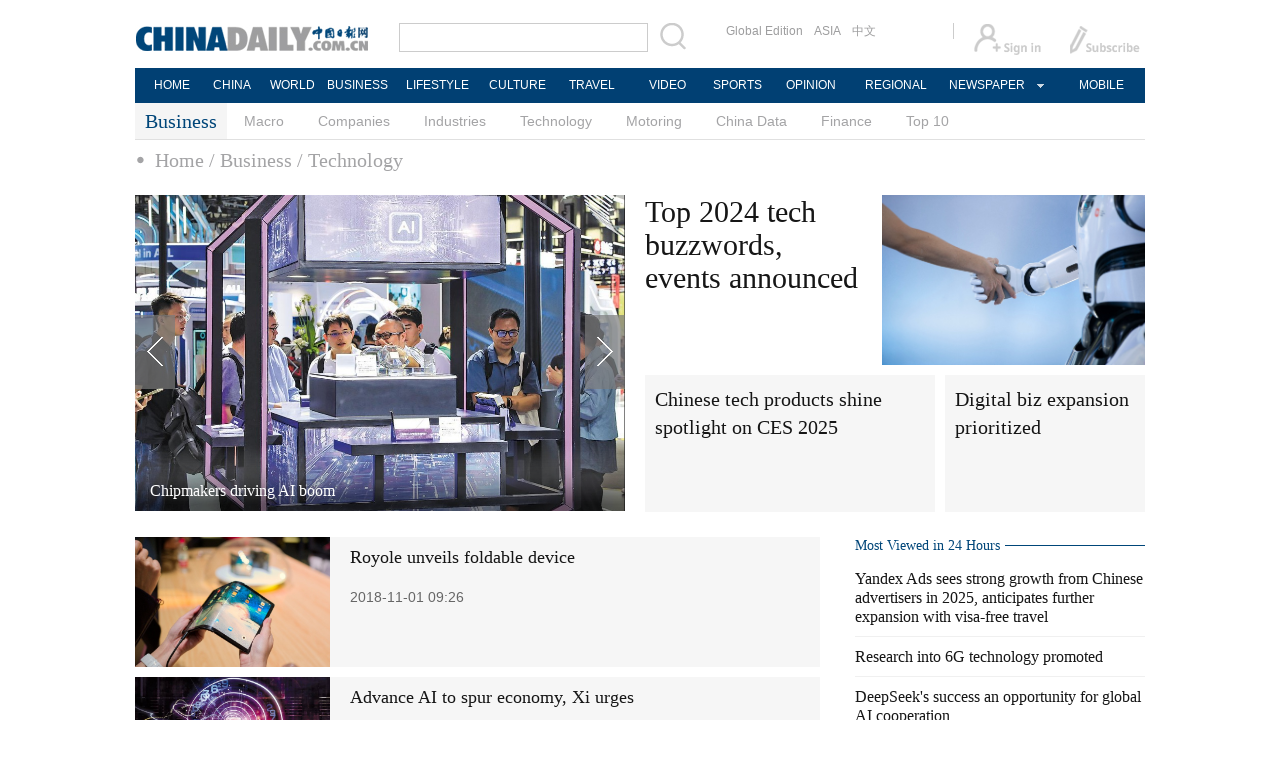

--- FILE ---
content_type: text/html;charset=UTF-8
request_url: https://www.chinadaily.com.cn/business/tech/page_309.html
body_size: 10603
content:
<!DOCTYPE html PUBLIC "-//W3C//DTD XHTML 1.0 Transitional//EN" "http://www.w3.org/TR/xhtml1/DTD/xhtml1-transitional.dtd">

<html xmlns="http://www.w3.org/1999/xhtml">
  <head>
    <meta http-equiv="Content-Type" content="text/html; charset=utf-8" />
    <title>Technology - Chinadaily.com.cn</title>
     <meta name="description" />
    <meta name="keywords" />
    <link rel="stylesheet" type="text/css" href="//img2.chinadaily.com.cn/static/2017www_business_en/css/bootstrap.min.css" />
    <link rel="stylesheet" type="text/css" href="//img2.chinadaily.com.cn/static/2017www_business_en/css/layout.css?ver=10" />
    <link rel="stylesheet" type="text/css" href="//img2.chinadaily.com.cn/static/2017www_business_en/css/r-public.css" />
    <link rel="stylesheet" type="text/css" href="//img2.chinadaily.com.cn/static/2017www_business_en/css/r-tech.css" />
    <link rel="stylesheet" type="text/css" href="//img2.chinadaily.com.cn/static/2017www_business_en/css/lrtk.css" />
    <script xml:space="preserve" src="//img2.chinadaily.com.cn/static/common/js/html5shiv.js"></script>
    <script xml:space="preserve" src="//img2.chinadaily.com.cn/static/common/js/respond.min.js"></script>
    <link href="//img2.chinadaily.com.cn/h5hack/respond-proxy.html" id="respond-proxy" rel="respond-proxy" />
    <link href="/h5hack/respond.proxy.gif" id="respond-redirect" rel="respond-redirect" />
    <script src="/h5hack/respond.proxy.js" xml:space="preserve"></script>
    <meta name="viewport" content="width=device-width, initial-scale=1.0, minimum-scale=1.0, maximum-scale=1.0, user-scalable=no" />
    <!-- 焦点图 start -->

    <script type="text/javascript" xml:space="preserve" src="//img2.chinadaily.com.cn/static/2017www_business_en/js/koala.min.1.5.js"></script>
    <!-- 焦点图 end -->
   <script type="text/javascript" charset="utf-8" rel="stylesheet" xml:space="preserve" src="//img2.chinadaily.com.cn/static/common/js/jquery.min.js"></script>
    <script language="javascript" type="text/javascript" xml:space="preserve" src="//img2.chinadaily.com.cn/static/2017www_business_en/js/bootstrap.min.js"></script>
    <script language="javascript" type="text/javascript" xml:space="preserve" src="//img2.chinadaily.com.cn/static/2017www_business_en/js/public.js"></script>
    <script language="javascript" type="text/javascript" xml:space="preserve" src="//img2.chinadaily.com.cn/static/2017www_business_en/js/scroll2.js"></script>
    <script language="javascript" type="text/javascript" xml:space="preserve" src="//img2.chinadaily.com.cn/static/2017www_business_en/js/tabs.js"></script>
    <script language="javascript" type="text/javascript" xml:space="preserve" src="//img2.chinadaily.com.cn/static/2017www_business_en/js/touch.js"></script>

    <!--[if lt IE 9]>

<style type="text/css">
.carousel-caption{
background:transparent;
filter:progid:DXImageTransform.Microsoft.gradient(startColorstr=#66000000,endColorstr=#66000000);
zoom: 1;
}

.zhezhao{
background-color:#ddd;
}
</style>
<![endif]-->
    
      <META name="filetype" content="1" />
      <META name="publishedtype" content="1" />
      <META name="pagetype" content="2" />
      <meta name="catalogs" content="59b8d013a3108c54ed7dfca8" />
    
  </head>
  <body>
    
      <!-- begin响应式遮罩层-->
      <div class="zhezhao"></div>
      <!-- end 响应式遮罩 -->
      <!-- 响应式nav开始 -->
      <nav class="navbartop1">
        <div class="nav-fluid">
          <div class="yinyingceng"></div>
          <button type="button" class="navbutton1 res-m">
            <span class="icon-bar1"></span>
            <span class="icon-bar1"></span>
            <span class="icon-bar1"></span>
          </button>
        </div>
        <div class="img-center res-m">
          <a class="a-center" target="_top" href="//www.chinadaily.com.cn"><img src="//www.chinadaily.com.cn/image_e/2017/logo.png" alt="chinadaily" />
          </a>
        </div>
        <div class="fl-right res-m">
          <a href="//cn.chinadaily.com.cn" target="_top"><img src="//www.chinadaily.com.cn/image_e/2017/cnbut.png" /></a>
        </div>
      </nav>
      <!-- 响应式nav结束 -->
      <ul class="xiao-ul">
        <li><a href="https://newssearch.chinadaily.com.cn/en/search" target="_top"><span>Search</span></a></li>
        <li><a href="https://www.chinadaily.com.cn" target="_top">HOME</a></li>
        <li>
          <a href="https://www.chinadaily.com.cn/china" target="_top">CHINA</a>
        </li>
        <li>
          <a href="https://www.chinadaily.com.cn/world" target="_top">WORLD</a>
        </li>
        <li>
          <a href="https://www.chinadaily.com.cn/business" target="_top">BUSINESS</a>
        </li>
        <li>
          <a href="https://www.chinadaily.com.cn/life" target="_top">LIFESTYLE</a>
        </li>
        <li>
          <a href="https://www.chinadaily.com.cn/culture" target="_top">CULTURE</a>
        </li>
        <li>
          <a href="https://www.chinadaily.com.cn/travel" target="_top">TRAVEL</a>
        </li>
        <li><a href="https://www.chinadaily.com.cn/video" target="_blank">VIDEO</a></li>
        <li>
          <a href="https://www.chinadaily.com.cn/sports" target="_top">SPORTS</a>
        </li>
        <li>
          <a href="https://www.chinadaily.com.cn/opinion" target="_top">OPINION</a>
        </li>
        <li>
          <a href="https://www.chinadaily.com.cn/regional" target="_top">REGIONAL</a>
        </li>
        <li><a href="javascript:void(0)">NEWSPAPER</a></li>
        <li><a href="https://www.chinadaily.com.cn/e/static_e/newmedia" target="_top">MOBILE</a></li>
      </ul>
      <!-- pc头部 -->
      <div class="topBar">
        <div class="logo"><a target="_blank" href="//www.chinadaily.com.cn"><img src="https://www.chinadaily.com.cn/image_e/2016/logo_art.jpg" /></a></div>
        <div class="search">
          <form name="searchform" method="get" action="https://newssearch.chinadaily.com.cn/en/search" onsubmit="return do_search(this)" target="_blank">
            <input name="query" id="searchText" onfocus="clearword(this)" type="text" />
            <span><img src="https://www.chinadaily.com.cn/image_e/2016/fdj_art.gif" style="width:28px;;" onclick="javascript:searchform.submit()" /></span>
          </form>
          <script>
            //<![CDATA[
            function clearword(obj){ 
              obj.value = ''; 
            }
            //]]>
          </script>
        </div>
        <div class="channel">
          <span><a href="http://www.chinadailyglobal.com" target="_blank">Global Edition</a><a href="http://www.chinadailyasia.com/" target="_blank">ASIA</a></span>
          <span><a href="https://cn.chinadaily.com.cn" target="_blank">中文</a><a href="https://language.chinadaily.com.cn" target="_blank" style="display:none;">双语</a><a href="http://www.chinadaily.com.cn/chinawatch_fr/index.html" target="_blank" style="display:none;">Français</a></span>
        </div>
        <div class="topInfo"><a href="https://bbs.chinadaily.com.cn/forum/index.html" target="_blank" style="padding-right: 28px;"><img src="https://www.chinadaily.com.cn/image_e/2016/sign_ico_art.gif" /></a><a href="http://subscription.chinadaily.com.cn/" target="_blank"><img src="https://www.chinadaily.com.cn/image_e/2016/sub_ico_art.gif" /></a></div>
      </div>
      <!-- pc 菜单 -->
      <div class="topNav">
        <ul class="dropdown">
          <li style="width: 60px;"><a href="https://www.chinadaily.com.cn" target="_blank">HOME</a></li>
          <li style=" width:60px;"> <a href="https://www.chinadaily.com.cn/china" target="_blank">CHINA</a></li>
          <li style=" width:65px;">  <a href="https://www.chinadaily.com.cn/world" target="_blank">WORLD</a></li>
          <li style=" width:80px;"> <a href="https://www.chinadaily.com.cn/business" target="_blank">BUSINESS</a></li>
          <li style=" width:80px;"><a href="https://www.chinadaily.com.cn/life" target="_blank">LIFESTYLE</a></li>
          <li style=" width:75px;"> <a href="https://www.chinadaily.com.cn/culture" target="_blank">CULTURE</a></li>
          <li style=" width:75px;">  <a href="https://www.chinadaily.com.cn/travel" target="_blank">TRAVEL</a></li>
          <li style=" width:70px;"><a href="https://www.chinadaily.com.cn/video" target="_blank">VIDEO</a></li>
          <li style=" width:75x;"> <a href="https://www.chinadaily.com.cn/sports" target="_blank">SPORTS</a></li>
          <li style=" width:85px;">  <a href="https://www.chinadaily.com.cn/opinion" target="_blank">OPINION</a></li>
          <li style=" width:90px;"><a href="https://www.chinadaily.com.cn/regional" target="_blank">REGIONAL</a></li>
          <li class="newspaper"><a href="javascript:void(0);">NEWSPAPER</a>
            <ul class="sub_menu">
              <li><a href="http://newspress.chinadaily.net.cn" target="_blank" style="width:110px;">China Daily PDF</a></li>
              <li><a href="https://epaper.chinadaily.com.cn/china" target="_blank" style="width:130px;">China Daily E-paper</a></li>
            </ul>
          </li>
          <li style="width:75px;"><a href="https://www.chinadaily.com.cn/e/static_e/newmedia" target="_blank">MOBILE</a></li>
        </ul>
      </div>
    

    <!-- pc 二级菜单 -->
    <div class="topNav2_art" style="margin-bottom:0px;"> <span>Business</span>
      <ul>
        <li>
          <a target="_top" shape="rect" href="//www.chinadaily.com.cn/business/economy">Macro</a>
          </li>
        <li>
          <a target="_top" shape="rect" href="//www.chinadaily.com.cn/business/companies">Companies</a>
          </li>
        <li>
          <a target="_top" shape="rect" href="//www.chinadaily.com.cn/business/biz_industries">Industries</a>
          </li>
        <li>
          <a target="_top" shape="rect" href="//www.chinadaily.com.cn/business/tech">Technology</a>
          </li>
        <li>
          <a target="_top" shape="rect" href="//www.chinadaily.com.cn/business/motoring">Motoring</a>
          </li>
        <li>
          <a target="_top" shape="rect" href="//www.chinadaily.com.cn/business/chinadata">China Data</a>
          </li>
        <li>
          <a target="_top" shape="rect" href="//www.chinadaily.com.cn/business/money">Finance</a>
          </li>
        <li>
          <a target="_top" shape="rect" href="//www.chinadaily.com.cn/business/full_coverage/top1lists">Top 10</a>
          </li>
      </ul>
    </div>


    <!-- pc 当前栏目 -->
    <div class="topNav3_art"> <span id="bread-nav">
      
        
          <a shape="rect" href="//www.chinadaily.com.cn">Home</a>
          
          
        
      
      
        
          
          <a shape="rect" href="//www.chinadaily.com.cn/business">/ Business</a>
          
        
      
      
        
          
          
          <a shape="rect" href="//www.chinadaily.com.cn/business/tech">/ Technology</a>
        
      
      </span></div>
    <!-- 响应式bread导航 -->
    <ol class="breadcrumb res-m" id="bread-nav1">
      
        
           <li><a shape="rect" href="//www.chinadaily.com.cn">Home</a></li>
          
          
        
      
      
        
          
          <li><a shape="rect" href="//www.chinadaily.com.cn/business">Business</a></li>
          
        
      
      
        
          
          
          <li><a shape="rect" href="//www.chinadaily.com.cn/business/tech">Technology</a></li>
        
      
    </ol>
    <!-- pc 主体开始 -->
    <!-- 响应式分割线 -->
    <div class="bread-xian"></div>


    <!-- pc 主体开始 -->
    <div class="c_tMain">
      <div class="tmL">
        <div><!-- 轮播图开始. 取cartoon前4张. -->
          <div class="cont-roll">
            <!-- 代码 开始 -->
            <div id="fsD1" class="focus">
              <div id="D1pic1" class="fPic">
                
                  
                    <div class="fcon" style="display: none;">
                      <a target="_blank" shape="rect" href="//www.chinadaily.com.cn/a/202601/22/WS69717e79a310d6866eb351b8.html"><img style="opacity: 1; " src="//img2.chinadaily.com.cn/images/202601/22/69717e79a310d68600f688bd.jpeg" /></a>
                      <div class="shadow">
                        <h3>Chipmakers driving AI boom</h3>
                      </div>
                    </div>
                  
                  
                    <div class="fcon" style="display: none;">
                      <a target="_blank" shape="rect" href="//www.chinadaily.com.cn/a/202601/22/WS6971cd6ba310d6866eb35313.html"><img style="opacity: 1; " src="//img2.chinadaily.com.cn/images/202601/22/6971cd6ba310d68600f6949f.jpeg" /></a>
                      <div class="shadow">
                        <h3>Experts: AI driving transformation of manufacturing in China</h3>
                      </div>
                    </div>
                  
                

              </div>
              <div class="gj">
                <div><span class="prev"></span></div>
                <div><span class="next"></span></div>
              </div>
              <div class="fbg">
                <div class="D1fBt" id="D1fBt"> <a href="javascript:void(0)" hidefocus="true" target="_self" class="" shape="rect"><i>1</i></a> <a href="javascript:void(0)" hidefocus="true" target="_self" class="" shape="rect"><i>2</i></a> <a href="javascript:void(0)" hidefocus="true" target="_self" class="" shape="rect"><i>3</i></a> <a href="javascript:void(0)" hidefocus="true" target="_self" class="current" shape="rect"><i>4</i></a> </div>
              </div>
            </div>
            <script type="text/javascript" xml:space="preserve">
              Qfast.add('widgets', { path: "//www.chinadaily.com.cn/js/2016/terminator2.2.min.js", type: "js", requires: ['fx'] });
              Qfast(false, 'widgets', function () {
                K.tabs({
                  id: 'fsD1',   //焦点图包裹id
                  conId: "D1pic1",  //** 大图域包裹id
                  tabId:"D1fBt",
                  tabTn:"a",
                  conCn: '.fcon', //** 大图域配置class
                  auto: 1,   //自动播放 1或0
                  effect: 'hide',   //效果配置
                  eType: 'click', //** 鼠标事件
                  pageBt:true,//是否有按钮切换页码
                  bns: ['.prev', '.next'],//** 前后按钮配置class
                  interval: 5000  //** 停顿时间
                })
              })
            </script>
            <!-- 代码 结束 -->
          </div>
        </div>
        <!-- pc 轮播结束 -->
        <!-- 响应式轮播开始 -->
        <div class="addWrap">
          <!--<div id="myCarousel" class="carousel slide">
<div class="carousel-inner">
<cms:storylist th:attr="channelId='www',type='block',columnId=|${column.uuid}|,columnType='single',blocktag='1',count='4'">
<th:block th:each="story,iterStat:${storyList}">
<th:block th:if="${iterStat.count == 1}">
<div class="item active"><a th:href="${story.prUrl}"><img th:unless="${#lists.isEmpty(story.getThumbnailsByType('3:2'))}" th:src="${story.getThumbnailsByType('3:2').get(0).prUrl}" /></a>

<div  class="carousel-caption">
<h3><a th:href="${story.prUrl}" th:utext="${#strings.isEmpty(story.linkTitle) ? story.title : story.linkTitle}"  target="_blank"></a></h3>
</div>
</div>
</th:block>
<th:block th:unless="${iterStat.count == 1}">
<div class="item"><a th:href="${story.prUrl}"><img th:unless="${#lists.isEmpty(story.getThumbnailsByType('3:2'))}" th:src="${story.getThumbnailsByType('3:2').get(0).prUrl}" /></a>

<div  class="carousel-caption">
<h3><a th:href="${story.prUrl}" th:utext="${#strings.isEmpty(story.linkTitle) ? story.title : story.linkTitle}"  target="_blank"></a></h3>
</div>
</div>
</th:block>
</th:block>
</cms:storylist>



</div>
<div class="mprev"><a class="btn prev-slide"></a></div>
<div class="mnext"><a class="btn  next-slide"></a></div>
<ol class="carousel-indicators">
<li data-target="#myCarousel" data-slide-to="0" class="active"></li>
<li data-target="#myCarousel" data-slide-to="1"></li>
<li data-target="#myCarousel" data-slide-to="2"></li>
<li data-target="#myCarousel" data-slide-to="3"></li>
</ol>
</div>-->
          <div id="myCarousel" class="carousel slide res-m" data-ride="carousel">
            <!-- 轮播（Carousel）指标 -->
            <ol class="carousel-indicators">
              <li data-target="#myCarousel" data-slide-to="0" class="active"></li>
              <li data-target="#myCarousel" data-slide-to="1"></li>
              <li data-target="#myCarousel" data-slide-to="2"></li>
              <li data-target="#myCarousel" data-slide-to="3"></li>
            </ol>
            <!-- 轮播（Carousel）项目 -->
            <div class="carousel-inner">
              
                
                  <div class="item active">
                    <a target="_blank" shape="rect" href="//www.chinadaily.com.cn/a/202601/22/WS69717e79a310d6866eb351b8.html"><img src="//img2.chinadaily.com.cn/images/202601/22/69717e79a310d68600f688bd.jpeg" /></a>
                    <div class="carousel-caption">
                      <h3><a shape="rect" href="//www.chinadaily.com.cn/a/202601/22/WS69717e79a310d6866eb351b8.html">Chipmakers driving AI boom</a></h3>
                    </div>
                  </div>
                
                
                  <div class="item">
                    <a target="_blank" shape="rect" href="//www.chinadaily.com.cn/a/202601/22/WS6971cd6ba310d6866eb35313.html"><img src="//img2.chinadaily.com.cn/images/202601/22/6971cd6ba310d68600f6949f.jpeg" /></a>
                    <div class="carousel-caption">
                      <h3><a shape="rect" href="//www.chinadaily.com.cn/a/202601/22/WS6971cd6ba310d6866eb35313.html">Experts: AI driving transformation of manufacturing in China</a></h3>
                    </div>
                  </div>
                
              
            </div>
            <!-- 轮播（Carousel）导航 -->
            <a id="carleft" class="carousel-control left" href="#myCarousel" data-slide="prev" role="button" shape="rect">
            </a>
            <a id="carright" class="carousel-control right" href="#myCarousel" data-slide="next" role="button" shape="rect">
            </a>

          </div>
          <!-- 轮播（Carousel）指标 -->

        </div>
        <!-- 响应式轮播结束 -->
      </div>
      <!-- 上方右侧开始 --><!-- 轮播图右侧 3条稿件start -->
      <div class="tmR">
        
          
            <div class="twBox">
              <div class="Txt">
                <h1><a target="_blank" shape="rect" href="//www.chinadaily.com.cn/a/202501/08/WS677db68fa310f1265a1d9891.html">Top 2024 tech buzzwords, events announced</a></h1>
              </div>
              <div class="Pic"> <a target="_blank" shape="rect" href="//www.chinadaily.com.cn/a/202501/08/WS677db68fa310f1265a1d9891.html"><img width="263" height="170" src="//img2.chinadaily.com.cn/images/202501/08/677db68fa310f1268d87ff4f.jpeg" /></a></div>
            </div>
          

        <div class="txtBox">
          
            
              
              
            
            
              
                <a class="txt2" target="_blank" shape="rect" href="//www.chinadaily.com.cn/a/202501/08/WS677ded83a310f1265a1d9a78.html">Chinese tech products shine spotlight on CES 2025</a>
              
              
            
            
              
              
                <a class="txt3" target="_blank" shape="rect" href="//www.chinadaily.com.cn/a/202501/14/WS6785c558a310f1265a1daa87.html">Digital biz expansion prioritized</a>
              
            
          
        </div>
      </div>
      <!-- 轮播图右侧 3条稿件end -->
    </div>

    <div class="main_art">
      <div class="lft_art lf" id="left">

        <!-- pc 左侧right end -->
        <!-- 响应式左侧right开始 -->
        <div class="r-jiao">
          
            
              <div class="tw8_01">
                <span class="tw8_01_p">
                  <a target="_blank" shape="rect" href="//www.chinadaily.com.cn/a/202601/24/WS69740d2da310d6866eb35835.html">
                    <img width="168" height="109" src="//img2.chinadaily.com.cn/images/202601/24/69740d2da310d68600f6adfe.jpeg" />
                  </a>
                </span>
                <span class="tw8_01_t"><a target="_blank" shape="rect" href="//www.chinadaily.com.cn/a/202601/24/WS69740d2da310d6866eb35835.html">Distinct Chinese pathway for AI growth highlighted</a></span>
              </div>
            
            
              <div class="tw8_01">
                <span class="tw8_01_p">
                  <a target="_blank" shape="rect" href="//www.chinadaily.com.cn/a/202601/23/WS6972cad6a310d6866eb354d4.html">
                    <img width="168" height="109" src="//img2.chinadaily.com.cn/images/202601/23/6972cad6a310d68600f69dbe.jpeg" />
                  </a>
                </span>
                <span class="tw8_01_t"><a target="_blank" shape="rect" href="//www.chinadaily.com.cn/a/202601/23/WS6972cad6a310d6866eb354d4.html">China spurs Africa&#39;s leap in AI technology</a></span>
              </div>
            
          
        </div>
        <!-- 响应式左侧right结束 -->
        <!-- pc 左侧新闻列表 -->
        
          
            <div class="mb10 tw3_01_2">
             <span class="tw3_01_2_p">
                <a target="_blank" shape="rect" href="//www.chinadaily.com.cn/a/201811/01/WS5bda5644a310eff303285d66.html">
                  <img src="//img2.chinadaily.com.cn/images/201811/01/5bda5644a310eff36903c36c.jpeg" />
                </a>
              </span>
              <span class="tw3_01_2_t">
                <h4><a target="_blank" shape="rect" href="//www.chinadaily.com.cn/a/201811/01/WS5bda5644a310eff303285d66.html">Royole unveils foldable device</a></h4>
                <b>2018-11-01 09:26</b>
              </span>
            </div>
          
          
            <div class="mb10 tw3_01_2">
             <span class="tw3_01_2_p">
                <a target="_blank" shape="rect" href="//www.chinadaily.com.cn/a/201811/01/WS5bda3729a310eff303285c96.html">
                  <img src="//img2.chinadaily.com.cn/images/201811/01/5bda3729a310eff36903aff1.jpeg" />
                </a>
              </span>
              <span class="tw3_01_2_t">
                <h4><a target="_blank" shape="rect" href="//www.chinadaily.com.cn/a/201811/01/WS5bda3729a310eff303285c96.html">Advance AI to spur economy, Xi urges</a></h4>
                <b>2018-11-01 07:13</b>
              </span>
            </div>
          
          
            <div class="mb10 tw3_01_2">
             <span class="tw3_01_2_p">
                <a target="_blank" shape="rect" href="//www.chinadaily.com.cn/a/201810/31/WS5bd956d1a310eff303285b8d.html">
                  <img src="//img2.chinadaily.com.cn/images/201810/31/5bd956d1a310eff36903a0fa.jpeg" />
                </a>
              </span>
              <span class="tw3_01_2_t">
                <h4><a target="_blank" shape="rect" href="//www.chinadaily.com.cn/a/201810/31/WS5bd956d1a310eff303285b8d.html">Alibaba unveils its &#39;future hotel&#39; in Hangzhou</a></h4>
                <b>2018-10-31 15:16</b>
              </span>
            </div>
          
          
            <div class="mb10 tw3_01_2">
             <span class="tw3_01_2_p">
                <a target="_blank" shape="rect" href="//www.chinadaily.com.cn/a/201810/31/WS5bd9067fa310eff303285959.html">
                  <img src="//img2.chinadaily.com.cn/images/201810/31/5bd9067fa310eff369038533.jpeg" />
                </a>
              </span>
              <span class="tw3_01_2_t">
                <h4><a target="_blank" shape="rect" href="//www.chinadaily.com.cn/a/201810/31/WS5bd9067fa310eff303285959.html">Smartphone firm OnePlus enters US market</a></h4>
                <b>2018-10-31 09:33</b>
              </span>
            </div>
          
          
            <div class="mb10 tw3_01_2">
             <span class="tw3_01_2_p">
                <a target="_blank" shape="rect" href="//www.chinadaily.com.cn/a/201810/31/WS5bd8fcbba310eff303285911.html">
                  <img src="//img2.chinadaily.com.cn/images/201810/31/5bd9145ba310eff369038d30.jpeg" />
                </a>
              </span>
              <span class="tw3_01_2_t">
                <h4><a target="_blank" shape="rect" href="//www.chinadaily.com.cn/a/201810/31/WS5bd8fcbba310eff303285911.html">Beijing asks Washington to treat chipmaker equitably</a></h4>
                <b>2018-10-31 07:19</b>
              </span>
            </div>
          
          
            <div class="mb10 tw3_01_2">
             <span class="tw3_01_2_p">
                <a target="_blank" shape="rect" href="//www.chinadaily.com.cn/a/201810/30/WS5bd822cfa310eff303285809.html">
                  <img src="//img2.chinadaily.com.cn/images/201810/30/5bd822cfa310eff369036dfb.jpeg" />
                </a>
              </span>
              <span class="tw3_01_2_t">
                <h4><a target="_blank" shape="rect" href="//www.chinadaily.com.cn/a/201810/30/WS5bd822cfa310eff303285809.html">Samsung unveils 2 new Galaxy smartphones</a></h4>
                <b>2018-10-30 17:22</b>
              </span>
            </div>
          
          
            <div class="mb10 tw3_01_2">
             <span class="tw3_01_2_p">
                <a target="_blank" shape="rect" href="//www.chinadaily.com.cn/a/201810/30/WS5bd7b7a4a310eff3032855c5.html">
                  <img src="//img2.chinadaily.com.cn/images/201810/30/5bd7b7a4a310eff369034e4d.jpeg" />
                </a>
              </span>
              <span class="tw3_01_2_t">
                <h4><a target="_blank" shape="rect" href="//www.chinadaily.com.cn/a/201810/30/WS5bd7b7a4a310eff3032855c5.html">Gait tech gaining traction</a></h4>
                <b>2018-10-30 09:45</b>
              </span>
            </div>
          
          
            <div class="mb10 tw3_01_2">
             <span class="tw3_01_2_p">
                <a target="_blank" shape="rect" href="//www.chinadaily.com.cn/a/201810/29/WS5bd72334a310eff303285452.html">
                  <img src="//img2.chinadaily.com.cn/images/201810/30/5bd73074a310eff369033a52.jpeg" />
                </a>
              </span>
              <span class="tw3_01_2_t">
                <h4><a target="_blank" shape="rect" href="//www.chinadaily.com.cn/a/201810/29/WS5bd72334a310eff303285452.html">Ma says countries must change education systems</a></h4>
                <b>2018-10-29 23:11</b>
              </span>
            </div>
          
          
            <div class="mb10 tw3_01_2">
             <span class="tw3_01_2_p">
                <a target="_blank" shape="rect" href="//www.chinadaily.com.cn/a/201810/29/WS5bd66f34a310eff3032851e0.html">
                  <img src="//img2.chinadaily.com.cn/images/201810/29/5bd66f34a310eff3690308ff.jpeg" />
                </a>
              </span>
              <span class="tw3_01_2_t">
                <h4><a target="_blank" shape="rect" href="//www.chinadaily.com.cn/a/201810/29/WS5bd66f34a310eff3032851e0.html">Delivering connected future in China</a></h4>
                <b>2018-10-29 10:23</b>
              </span>
            </div>
          
          
            <div class="mb10 tw3_01_2">
             <span class="tw3_01_2_p">
                <a target="_blank" shape="rect" href="//www.chinadaily.com.cn/a/201810/29/WS5bd66098a310eff303285126.html">
                  <img src="//img2.chinadaily.com.cn/images/201810/29/5bd66098a310eff3690300d0.jpeg" />
                </a>
              </span>
              <span class="tw3_01_2_t">
                <h4><a target="_blank" shape="rect" href="//www.chinadaily.com.cn/a/201810/29/WS5bd66098a310eff303285126.html">Chinese e-pay tools spur Japan tourism</a></h4>
                <b>2018-10-29 09:21</b>
              </span>
            </div>
          
          
            <div class="mb10 tw3_01_2">
             <span class="tw3_01_2_p">
                <a target="_blank" shape="rect" href="//www.chinadaily.com.cn/a/201810/28/WS5bd56095a310eff303284ff3.html">
                  <img src="//img2.chinadaily.com.cn/images/201810/28/5bd562dea310eff36902edd6.jpeg" />
                </a>
              </span>
              <span class="tw3_01_2_t">
                <h4><a target="_blank" shape="rect" href="//www.chinadaily.com.cn/a/201810/28/WS5bd56095a310eff303284ff3.html">Huawei seeks to ship 200 million smartphones</a></h4>
                <b>2018-10-28 15:09</b>
              </span>
            </div>
          
          
            <div class="mb10 tw3_01_2">
             <span class="tw3_01_2_p">
                <a target="_blank" shape="rect" href="//www.chinadaily.com.cn/a/201810/28/WS5bd55a10a310eff303284fe0.html">
                  <img src="//img2.chinadaily.com.cn/images/201810/28/5bd55a10a310eff36902ec4d.jpeg" />
                </a>
              </span>
              <span class="tw3_01_2_t">
                <h4><a target="_blank" shape="rect" href="//www.chinadaily.com.cn/a/201810/28/WS5bd55a10a310eff303284fe0.html">China&#39;s industrial robot output rises 9.3% in Jan-Sept</a></h4>
                <b>2018-10-28 14:41</b>
              </span>
            </div>
          
          
            <div class="mb10 tw3_01_2">
             <span class="tw3_01_2_p">
                <a target="_blank" shape="rect" href="//www.chinadaily.com.cn/a/201810/27/WS5bd40127a310eff303284f12.html">
                  <img src="//img2.chinadaily.com.cn/images/201810/27/5bd40127a310eff36902ddd6.jpeg" />
                </a>
              </span>
              <span class="tw3_01_2_t">
                <h4><a target="_blank" shape="rect" href="//www.chinadaily.com.cn/a/201810/27/WS5bd40127a310eff303284f12.html">Tencent tightens user ID checks on its popular game</a></h4>
                <b>2018-10-27 14:09</b>
              </span>
            </div>
          
          
            <div class="mb10 tw3_01_2">
             <span class="tw3_01_2_p">
                <a target="_blank" shape="rect" href="//www.chinadaily.com.cn/a/201810/26/WS5bd2a43aa310eff303284bd2.html">
                  <img src="//img2.chinadaily.com.cn/images/201810/26/5bd2a43aa310eff36902c07e.jpeg" />
                </a>
              </span>
              <span class="tw3_01_2_t">
                <h4><a target="_blank" shape="rect" href="//www.chinadaily.com.cn/a/201810/26/WS5bd2a43aa310eff303284bd2.html">Tencent looks to tap smart transport</a></h4>
                <b>2018-10-26 10:35</b>
              </span>
            </div>
          
          
            <div class="mb10 tw3_01_2">
             <span class="tw3_01_2_p">
                <a target="_blank" shape="rect" href="//www.chinadaily.com.cn/a/201810/26/WS5bd26f79a310eff303284aca.html">
                  <img src="//img2.chinadaily.com.cn/images/201810/26/5bd26f79a310eff36902b3ab.jpeg" />
                </a>
              </span>
              <span class="tw3_01_2_t">
                <h4><a target="_blank" shape="rect" href="//www.chinadaily.com.cn/a/201810/26/WS5bd26f79a310eff303284aca.html">Shanghai gets into the gigabit groove</a></h4>
                <b>2018-10-26 09:35</b>
              </span>
            </div>
          
          
            <div class="mb10 tw3_01_2">
             <span class="tw3_01_2_p">
                <a target="_blank" shape="rect" href="//www.chinadaily.com.cn/a/201810/25/WS5bd10bc0a310eff30328463f.html">
                  <img src="//img2.chinadaily.com.cn/images/201810/25/5bd1189ba310eff3690281f8.jpeg" />
                </a>
              </span>
              <span class="tw3_01_2_t">
                <h4><a target="_blank" shape="rect" href="//www.chinadaily.com.cn/a/201810/25/WS5bd10bc0a310eff30328463f.html">Software, IT sectors to spur industrial transformation</a></h4>
                <b>2018-10-25 08:18</b>
              </span>
            </div>
          
          
            <div class="mb10 tw3_01_2">
             <span class="tw3_01_2_p">
                <a target="_blank" shape="rect" href="//www.chinadaily.com.cn/a/201810/24/WS5bd03709a310eff303284553.html">
                  <img src="//img2.chinadaily.com.cn/images/201810/24/5bd03709a310eff369027309.jpeg" />
                </a>
              </span>
              <span class="tw3_01_2_t">
                <h4><a target="_blank" shape="rect" href="//www.chinadaily.com.cn/a/201810/24/WS5bd03709a310eff303284553.html">China leads in rise of platform marketplaces</a></h4>
                <b>2018-10-24 17:10</b>
              </span>
            </div>
          
          
            <div class="mb10 tw3_01_2">
             <span class="tw3_01_2_p">
                <a target="_blank" shape="rect" href="//www.chinadaily.com.cn/a/201810/24/WS5bd00e04a310eff30328446e.html">
                  <img src="//img2.chinadaily.com.cn/images/201810/31/5bd938cca310eff36903976a.jpeg" />
                </a>
              </span>
              <span class="tw3_01_2_t">
                <h4><a target="_blank" shape="rect" href="//www.chinadaily.com.cn/a/201810/24/WS5bd00e04a310eff30328446e.html">Tech giant Baidu launches AI guide tour in Barcelona</a></h4>
                <b>2018-10-24 14:15</b>
              </span>
            </div>
          
          
            <div class="mb10 tw3_01_2">
             <span class="tw3_01_2_p">
                <a target="_blank" shape="rect" href="//www.chinadaily.com.cn/a/201810/24/WS5bcfe142a310eff3032843ef.html">
                  <img src="//img2.chinadaily.com.cn/images/201810/24/5bcfe142a310eff3690263b0.jpeg" />
                </a>
              </span>
              <span class="tw3_01_2_t">
                <h4><a target="_blank" shape="rect" href="//www.chinadaily.com.cn/a/201810/24/WS5bcfe142a310eff3032843ef.html">Telecom firm sees marginal decline in revenue</a></h4>
                <b>2018-10-24 11:04</b>
              </span>
            </div>
          
          
            <div class="mb10 tw3_01_2">
             <span class="tw3_01_2_p">
                <a target="_blank" shape="rect" href="//www.chinadaily.com.cn/a/201810/23/WS5bceb06ea310eff303284046.html">
                  <img src="//img2.chinadaily.com.cn/images/201810/23/5bceb1c8a310eff369023650.jpeg" />
                </a>
              </span>
              <span class="tw3_01_2_t">
                <h4><a target="_blank" shape="rect" href="//www.chinadaily.com.cn/a/201810/23/WS5bceb06ea310eff303284046.html">Robot strikes a bargain in Hangzhou night market</a></h4>
                <b>2018-10-23 13:23</b>
              </span>
            </div>
          
          <!-- pc 分页 -->
          <div id="div_currpage">
            
      
        <a style="text-decoration:none" href="//www.chinadaily.com.cn/business/tech/page_1.html">|&lt;&lt;</a>
        <a class="pagestyle" href="//www.chinadaily.com.cn/business/tech/page_308.html">Previous</a>

        <!--up-->
        
          
        
        
          
        
        
          
        
        
          
        
        
          
        
        
          
        
        
          
        
        
          
        
        
          
        
        
          
        
        
          
        
        
          
        
        
          
        
        
          
        
        
          
        
        
          
        
        
          
        
        
          
        
        
          
        
        
          
        
        
          
        
        
          
        
        
          
        
        
          
        
        
          
        
        
          
        
        
          
        
        
          
        
        
          
        
        
          
        
        
          
        
        
          
        
        
          
        
        
          
        
        
          
        
        
          
        
        
          
        
        
          
        
        
          
        
        
          
        
        
          
        
        
          
        
        
          
        
        
          
        
        
          
        
        
          
        
        
          
        
        
          
        
        
          
        
        
          
        
        
          
        
        
          
        
        
          
        
        
          
        
        
          
        
        
          
        
        
          
        
        
          
        
        
          
        
        
          
        
        
          
        
        
          
        
        
          
        
        
          
        
        
          
        
        
          
        
        
          
        
        
          
        
        
          
        
        
          
        
        
          
        
        
          
        
        
          
        
        
          
        
        
          
        
        
          
        
        
          
        
        
          
        
        
          
        
        
          
        
        
          
        
        
          
        
        
          
        
        
          
        
        
          
        
        
          
        
        
          
        
        
          
        
        
          
        
        
          
        
        
          
        
        
          
        
        
          
        
        
          
        
        
          
        
        
          
        
        
          
        
        
          
        
        
          
        
        
          
        
        
          
        
        
          
        
        
          
        
        
          
        
        
          
        
        
          
        
        
          
        
        
          
        
        
          
        
        
          
        
        
          
        
        
          
        
        
          
        
        
          
        
        
          
        
        
          
        
        
          
        
        
          
        
        
          
        
        
          
        
        
          
        
        
          
        
        
          
        
        
          
        
        
          
        
        
          
        
        
          
        
        
          
        
        
          
        
        
          
        
        
          
        
        
          
        
        
          
        
        
          
        
        
          
        
        
          
        
        
          
        
        
          
        
        
          
        
        
          
        
        
          
        
        
          
        
        
          
        
        
          
        
        
          
        
        
          
        
        
          
        
        
          
        
        
          
        
        
          
        
        
          
        
        
          
        
        
          
        
        
          
        
        
          
        
        
          
        
        
          
        
        
          
        
        
          
        
        
          
        
        
          
        
        
          
        
        
          
        
        
          
        
        
          
        
        
          
        
        
          
        
        
          
        
        
          
        
        
          
        
        
          
        
        
          
        
        
          
        
        
          
        
        
          
        
        
          
        
        
          
        
        
          
        
        
          
        
        
          
        
        
          
        
        
          
        
        
          
        
        
          
        
        
          
        
        
          
        
        
          
        
        
          
        
        
          
        
        
          
        
        
          
        
        
          
        
        
          
        
        
          
        
        
          
        
        
          
        
        
          
        
        
          
        
        
          
        
        
          
        
        
          
        
        
          
        
        
          
        
        
          
        
        
          
        
        
          
        
        
          
        
        
          
        
        
          
        
        
          
        
        
          
        
        
          
        
        
          
        
        
          
        
        
          
        
        
          
        
        
          
        
        
          
        
        
          
        
        
          
        
        
          
        
        
          
        
        
          
        
        
          
        
        
          
        
        
          
        
        
          
        
        
          
        
        
          
        
        
          
        
        
          
        
        
          
        
        
          
        
        
          
        
        
          
        
        
          
        
        
          
        
        
          
        
        
          
        
        
          
        
        
          
        
        
          
        
        
          
        
        
          
        
        
          
        
        
          
        
        
          
        
        
          
        
        
          
        
        
          
        
        
          
        
        
          
        
        
          
        
        
          
        
        
          
        
        
          
        
        
          
        
        
          
        
        
          
        
        
          
        
        
          
        
        
          
        
        
          
        
        
          
        
        
          
        
        
          
        
        
          
        
        
          
        
        
          
        
        
          
        
        
          
        
        
          
        
        
          
        
        
          
        
        
          
        
        
          
        
        
          
        
        
          
        
        
          
        
        
          
        
        
          
        
        
          
        
        
          
        
        
          
        
        
          
        
        
          
        
        
          
        
        
          
        
        
          
        
        
          
        
        
          
        
        
          
        
        
          
        
        
          
        
        
          
        
        
          
        
        
          
        
        
          
        
        
          
        
        
          
        
        
          
            <a href="//www.chinadaily.com.cn/business/tech/page_301.html">301</a>
            
          
        
        
          
            <a href="//www.chinadaily.com.cn/business/tech/page_302.html">302</a>
            
          
        
        
          
            <a href="//www.chinadaily.com.cn/business/tech/page_303.html">303</a>
            
          
        
        
          
            <a href="//www.chinadaily.com.cn/business/tech/page_304.html">304</a>
            
          
        
        
          
            <a href="//www.chinadaily.com.cn/business/tech/page_305.html">305</a>
            
          
        
        
          
            <a href="//www.chinadaily.com.cn/business/tech/page_306.html">306</a>
            
          
        
        
          
            <a href="//www.chinadaily.com.cn/business/tech/page_307.html">307</a>
            
          
        
        
          
            <a href="//www.chinadaily.com.cn/business/tech/page_308.html">308</a>
            
          
        
        
          
            
            <span style="background-color: #003366;color: #fff;">309</span>
          
        
        
          
            <a href="//www.chinadaily.com.cn/business/tech/page_310.html">310</a>
            
          
        
        
          
        
        
          
        
        
          
        
        
          
        
        
          
        
        
          
        
        
          
        
        
          
        
        
          
        
        
          
        
        
          
        
        
          
        
        
          
        
        
          
        
        
          
        
        
          
        
        
          
        
        
          
        
        
          
        
        
          
        
        
          
        
        
          
        
        
          
        
        
          
        
        
          
        
        
          
        
        
          
        
        
          
        
        
          
        
        
          
        
        
          
        
        
          
        
        
          
        
        
          
        
        
          
        
        
          
        
        
          
        
        
          
        
        
          
        
        
          
        
        
          
        
        
          
        
        
          
        
        
          
        
        
          
        
        
          
        
        
          
        
        
          
        
        
          
        
        
          
        
        
          
        
        
          
        
        
          
        
        
          
        
        
          
        
        
          
        
        
          
        
        
          
        
        
          
        
        
          
        
        
          
        
        
          
        
        
          
        
        
          
        
        
          
        
        
          
        
        
          
        
        
          
        
        
          
        
        
          
        
        
          
        
        
          
        
        
          
        
        
          
        
        
          
        
        
          
        
        
          
        
        
          
        
        
          
        
        
          
        
        
          
        
        
          
        
        
          
        
        
          
        
        
          
        
        
          
        
        
          
        
        
          
        
        
          
        
        
          
        
        
          
        
        
          
        
        
          
        
        <!--down-->
        <a class="pagestyle" href="//www.chinadaily.com.cn/business/tech/page_310.html">Next</a>&nbsp;&nbsp;
        <a style="text-decoration:none" href="//www.chinadaily.com.cn/business/tech/page_403.html">&gt;&gt;|</a>
      
    
          </div>
          <!-- pc 分页结束 -->
          <!-- 响应式分页 -->
          <div class="selectpage">
            <!--移动分页-->
            
              <span class="prev">
                <a class="pagestyle" shape="rect" href="https://www.chinadaily.com.cn/business/tech/page_308.html">Previous</a>
              </span>
              <span class="pageno">
                <a href="javascript:void (0)" shape="rect">
                  309/403</a>
              </span>
              <span class="next">
                <a class="pagestyle" shape="rect" href="https://www.chinadaily.com.cn/business/tech/page_310.html">Next</a>
              </span>
            
          </div>
          <!-- 响应式分页结束 -->
        

      </div>

      <div class="mai_r">
        <!-- Most Viewed in 24 Hours -->
        <div class="bt2 h24" id="24hours" style="margin-bottom:5px;"> <b><a href="javascript:void(0)" shape="rect">Most Viewed in 24 Hours</a><span><a href="javascript:void(0)" shape="rect"></a></span></b></div>
        <ul class="lisBox">
          <script src="//www.chinadaily.com.cn/html/topnews/59b8d00fa3108c54ed7dfc0a.js" xml:space="preserve"></script>
          <script xml:space="preserve">
            /*<![CDATA[*/
            var num;
            document.write('<ul class=\"lisBox\">');
            for(var i=0;i<5;i++){
              num=i+1;
              document.write('<li><a href="'+cd_json[i].url+'" target="_blank">'+cd_json[i].title+'</a></li>');
            }
            document.write('</ul>');
            /*]]>*/
          </script>
        </ul>

        <!-- Top 10 -->
        <div class="bt2"><b>
          <a shape="rect">Top 10</a><!--
<cms:column th:attr="columnId='59b8d01ba3108c54ed7dfd7a'">
<a th:href="${column.prUrl}" target="_top" th:text="${column.name}"></a>
</cms:column>-->
          <!-- 更多按钮 -->
          <a href="#" shape="rect"><span class="jiahao"></span></a>
          </b></div>
        <div class="tw8">
          
            
              <a target="_blank" shape="rect" href="//www.chinadaily.com.cn/a/202406/21/WS6674afc1a31095c51c50a077.html"><img width="290" height="187" src="//img2.chinadaily.com.cn/images/202406/21/6674afc1a31095c551b3cc26.jpeg" /></a>
              <span class="tw8_t"><a target="_blank" shape="rect" href="//www.chinadaily.com.cn/a/202406/21/WS6674afc1a31095c51c50a077.html">Top 10 countries attracting Chinese tourists</a></span>
              
            
          
        </div>

        <!-- Editor's picks -->
        <div class="bt2"><b>
          <a target="_top" shape="rect" href="//www.chinadaily.com.cn/business/focus">Business focus</a>
          
          <!-- 更多按钮 -->
          <a href="#" shape="rect"><span class="jiahao"></span></a>
          </b></div>
        <div class="tw4Box">
          
            
              <div class="tw4">
                <div class="tw4_p">
                  <a shape="rect" href="//www.chinadaily.com.cn/a/202601/12/WS696451a0a310d6866eb332fa.html">
                    <img width="140" height="90" src="//img2.chinadaily.com.cn/images/202601/12/696451a0a310d68600f5e8fa.png" />
                  </a>
                </div>
                <div class="tw4_t"><a shape="rect" href="//www.chinadaily.com.cn/a/202601/12/WS696451a0a310d6866eb332fa.html">Develop silver economy to lift well-being of seniors</a></div>
              </div>
            
            
              <div class="tw4">
                <div class="tw4_p">
                  <a shape="rect" href="//www.chinadaily.com.cn/a/202601/12/WS6964505da310d6866eb332ea.html">
                    <img width="140" height="90" src="//img2.chinadaily.com.cn/images/202601/12/6964505da310d68600f5e864.jpeg" />
                  </a>
                </div>
                <div class="tw4_t"><a shape="rect" href="//www.chinadaily.com.cn/a/202601/12/WS6964505da310d6866eb332ea.html">Economy remains stable, resilience set to persist</a></div>
              </div>
            

        </div>

        <!--China Data  -->
        <div class="bt2"><b>
          
            <a target="_top" shape="rect" href="//www.chinadaily.com.cn/business/chinadata">China Data</a>
          

          </b></div>
        <div class="tw8">
          
            
              <a target="_blank" shape="rect" href="//www.chinadaily.com.cn/a/202601/22/WS6971bdc9a310d6866eb352f2.html"><img width="290" height="187" src="//img2.chinadaily.com.cn/images/202601/22/6971bdc9a310d68600f69222.png" /></a>
              <span class="tw8_t"><a target="_blank" shape="rect" href="//www.chinadaily.com.cn/a/202601/22/WS6971bdc9a310d6866eb352f2.html">Key indicators: China's economic growth in 2025</a></span>
              
            

        </div>


        <!-- Q&amp;A With CEO -->
        <div class="bt2"><b>
          
            <a target="_top" shape="rect" href="//www.chinadaily.com.cn/business/soe">SOEs</a>
          
          <!-- 更多按钮 -->
          <a href="#" shape="rect"><span class="jiahao"></span></a>
          </b></div>
        <div class="tw4Box">
          
            
              <div class="tw4">
                <div class="tw4_p">
                  <a shape="rect" href="//www.chinadaily.com.cn/a/202511/11/WS69129549a310fc20369a45f2.html">
                    <img width="140" height="90" src="//img2.chinadaily.com.cn/images/202511/11/69129549a310fc20ea9144aa.jpeg" />
                  </a>
                </div>
                <div class="tw4_t"><a shape="rect" href="//www.chinadaily.com.cn/a/202511/11/WS69129549a310fc20369a45f2.html">Fund for SOEs in place to spur innovation</a></div>
              </div>
            
            
              <div class="tw4">
                <div class="tw4_p">
                  <a shape="rect" href="//www.chinadaily.com.cn/a/202510/30/WS690329b0a310f735438b7dbe.html">
                    <img width="140" height="90" src="//img2.chinadaily.com.cn/images/202510/30/690329b0a310f735017fc311.jpeg" />
                  </a>
                </div>
                <div class="tw4_t"><a shape="rect" href="//www.chinadaily.com.cn/a/202510/30/WS690329b0a310f735438b7dbe.html">Special fund to support strategic emerging industries launched in Beijing</a></div>
              </div>
            

        </div>


        <!--Special  -->
        <div class="bt2"><b>
          <a target="_top" shape="rect" href="//www.chinadaily.com.cn/business/full_coverage">special coverages</a>
          
          <!-- 更多按钮 -->
          <a href="#" shape="rect"><span class="jiahao"></span></a>
          </b></div>
        <div class="tw6Box">
          
            
              
                <div class="tw6">
                  <span class="tw6_p"><a shape="rect" href="//www.chinadaily.com.cn/a/202601/19/WS696d9701a310d6866eb3477a.html"><img width="140" height="90" src="//img2.chinadaily.com.cn/images/202601/19/696d9701a310d68600f650da.jpeg" /></a></span>
                  <span class="tw6_t"><a shape="rect" href="//www.chinadaily.com.cn/a/202601/19/WS696d9701a310d6866eb3477a.html">Davos 2026</a></span>
                </div>
              
              
            
            
              
              
                <div class="tw6" style="margin-right:0px;">
                  <span class="tw6_p"><a shape="rect" href="//www.chinadaily.com.cn/a/202512/03/WS692fce88a310d6866eb2cab6.html"><img width="140" height="90" src="//img2.chinadaily.com.cn/images/202512/03/692fce88a310d68600f36ceb.jpeg" /></a></span>
                  <span class="tw6_t"><a shape="rect" href="//www.chinadaily.com.cn/a/202512/03/WS692fce88a310d6866eb2cab6.html">International Services Shanghai</a></span>
                </div>
              
            

        </div>

        <!-- pc 选项卡photo，video -->
        <div id="topNav" class="r-hidden">
          <div class="tabList">
            <ul>
              <li id="n1" class="current"><a target="_top" shape="rect" href="//www.chinadaily.com.cn/business/businessphotos">Photo</a></li>
              <li id="n2"><a target="_top" shape="rect" href="//www.chinadaily.com.cn/business/bizvideo">Video</a></li>
            </ul>
          </div>
          <div class="tabCon">
            <div class="show" id="d1" style="*width:290px;">
              
                
                  <a target="_blank" shape="rect" href="//www.chinadaily.com.cn/a/202512/05/WS69329bf5a310d6866eb2d1a5.html"><img width="290" height="187" src="//img2.chinadaily.com.cn/images/202512/05/69329bf5a310d68600f39ad0.jpeg" /></a>
                  <span class="show"><a target="_blank" shape="rect" href="//www.chinadaily.com.cn/a/202512/05/WS69329bf5a310d6866eb2d1a5.html">China Eastern launches world's longest flight</a></span>
                  
                

            </div>

            <div id="d2" style="*width:290px;">
              
                
                  <a target="_blank" shape="rect" href="//www.chinadaily.com.cn/a/202601/23/WS697340aba310d6866eb3572a.html"><img width="290" height="187" src="//img2.chinadaily.com.cn/images/202601/23/69735fc7a310d68600f6a9f5.jpeg" /></a>
                  <span class="show"><a target="_blank" shape="rect" href="//www.chinadaily.com.cn/a/202601/23/WS697340aba310d6866eb3572a.html">Hainan unfolds new stories after special customs operations</a></span>
                  
                

            </div>
          </div>
        </div>



     


      </div>
    </div>

    
      <link rel="stylesheet" type="text/css" href="//img2.chinadaily.com.cn/static/common/css/public_eu.css?v=1222513143" />
      <!-- 响应式回顶部 -->
      <div data-am-widget="gotop" class="am-gotop am-gotop-fixed WIDGET-58db5c3d3f6a4d70c2315464 gotop am-no-layout am-active res-m">
        <span class="am-gotop-title">Top</span>
        <i class="am-gotop-icon am-icon-arrow-up gotop"></i>
      </div>
      <!-- 响应式回顶部结束 -->
      <!--pc回顶部-->
      <div class="hui-dingbu">
        <div class="ding-nei"><a href="">BACK TO THE TOP</a></div>
      </div>
      <!--show mobile手机显示pc页面返回mobile部分-->
      <div class="mobileView" id="mobileView">
        <div class="mobileView-language">
          <div class="mobileView-button mvl-english">
            English
          </div>
          <div class="mobileView-button mvl-chinese">
            <a href="https://cn.chinadaily.com.cn" target="_blank">中文</a>
          </div></div>
        <div class="mobileView-button mobileView-phone" onclick="transView()"><img src="//img2.chinadaily.com.cn/static/common/img/showmobilee.png" /></div>
      </div>

      <!--show mobile手机显示pc页面返回mobile部分- end -->
      <!--底部-->
      <div class="dibu-one"></div>
      <!--底部2-->
      <div class="topNav_art2">
        <ul class="dropdown" style="width:1010px; margin:0 auto;">
          <li style="width: 55px;"><a href="https://www.chinadaily.com.cn" target="_blank">HOME</a></li>
          <li style=" width:55px;"> <a href="https://www.chinadaily.com.cn/china" target="_blank">CHINA</a></li>
          <li style=" width:65px;">  <a href="https://www.chinadaily.com.cn/world" target="_blank">WORLD</a></li>
          <li style=" width:75px;"> <a href="https://www.chinadaily.com.cn/business" target="_blank">BUSINESS</a></li>
          <li style=" width:75px;"><a href="https://www.chinadaily.com.cn/life" target="_blank">LIFESTYLE</a></li>
          <li style=" width:70px;"> <a href="https://www.chinadaily.com.cn/culture" target="_blank">CULTURE</a></li>
          <li style=" width:70px;">  <a href="https://www.chinadaily.com.cn/travel" target="_blank">TRAVEL</a></li>
          <li style=" width:75px;"><a href="https://www.chinadaily.com.cn/video" target="_blank">VIDEO</a></li>
          <li style=" width:65px;"> <a href="https://www.chinadaily.com.cn/sports" target="_blank">SPORTS</a></li>
          <li style=" width:70px;">  <a href="https://www.chinadaily.com.cn/opinion" target="_blank">OPINION</a></li>
          <li style=" width:70px;"><a href="https://www.chinadaily.com.cn/regional" target="_blank">REGIONAL</a></li>
          <li class="newspaper"><a href="javascript:void(0);">NEWSPAPER</a>
            <ul class="sub_menu">
              <li><a href="http://newspress.chinadaily.net.cn" target="_blank" style="width:110px;">China Daily PDF</a></li>
              <li><a href="https://epaper.chinadaily.com.cn/china" target="_blank" style="width:130px;">China Daily E-paper</a></li>
            </ul>
          </li>
          <li><a href="https://www.chinadaily.com.cn/e/static_e/newmedia" target="_blank">MOBILE</a></li>
        </ul>
      </div>
      <!--底部3-->
      <div class="dibu-three">
        <div class="dibu-three-nei">
          <div class="three-left">
            <div class="lo-g"><a target="_blank" href="https://www.chinadaily.com.cn"><img src="https://www.chinadaily.com.cn/image_e/2016/sub/a-1.jpg" /></a></div>

            <div class="lo-a">Copyright 1994 - <script>
              //<![CDATA[
              var oTime = new Date();
              document.write(oTime.getFullYear());
              //]]>
              </script>. All rights reserved. The content (including but not limited to text, photo, multimedia information, etc) published in this site belongs to China Daily Information Co (CDIC). Without written authorization from CDIC, such content shall not be republished or used in any form. Note: Browsers with 1024*768 or higher resolution are suggested for this site.</div>

            <div class="lo-c"><span style="display:none;">License for publishing multimedia online <b><a href="//www.chinadaily.com.cn/2009image_e/permit2010.jpg" target="_blank">0108263</a></b></span><br />
              <br />
              Registration Number: 130349 <img src="//www.chinadaily.com.cn/image_e/2016/sub/a-2.jpg" /></div>
          </div>

          <div class="three-midd">
            <div class="midd-a"><a href="https://www.chinadaily.com.cn/e/static_e/about" target="_blank">About China Daily</a></div>

            <div class="midd-a"><a href="https://www.chinadaily.com.cn/e/static_e/advertiseonsite" target="_blank">Advertise on Site</a></div>

            <div class="midd-a"><a href="https://www.chinadaily.com.cn/e/static_e/contact" target="_blank">Contact Us</a></div>

            <div class="midd-a"><a href="http://chinadaily.zhiye.com/" target="_blank">Job Offer</a></div>

            <div class="midd-a"><a href="https://www.chinadaily.com.cn/static_e/Expat_Employment.html" target="_blank">Expat Employment</a></div>
          </div>

          <div class="three-right">
            <div class="right-a">FOLLOW US</div>

            <div class="right-b"><span><a href="http://www.facebook.com/chinadaily" target="_blank"><img src="https://www.chinadaily.com.cn/image_e/2016/sub/a-3.jpg" border="0" /></a></span> 

              <span><a href="https://twitter.com/ChinaDailyUSA" target="_blank"><img src="https://www.chinadaily.com.cn/image_e/2024/a-5.jpg?ver=2" border="0" /></a></span></div>
          </div>
        </div>
      </div>
      <!-- 响应式foot -->
      <footer class="mobile-foot">
        <div class="mobile-miscs res-m">
          <div class="showDesktop"><span class="showDesktop-English"><img src="//img2.chinadaily.com.cn/static/common/img/mEnglish.png" /></span>
            <span class="showDesktop-Chinese"><a href="//cn.chinadaily.com.cn"><img src="//img2.chinadaily.com.cn/static/common/img/mChinese.png" /></a></span>
            <span class="showDesktop-Desktop" id="showpc" onclick="transView()"><img src="//img2.chinadaily.com.cn/static/common/img/showDesktop.png" /></span></div>
          <p class="footer-p">
            Copyright 1994 - <script>
            //<![CDATA[ 
            var oTime = new Date();
            document.write(oTime.getFullYear());
            //]]>
            </script>. All rights reserved. The content (including but not limited to text, photo, multimedia information, etc) published in this site belongs to China Daily Information Co (CDIC). Without written authorization from CDIC, such content shall not be republished or used in any form.
          </p>
        </div>
      </footer>
      <!-- 响应式foot 结束-->
      <script type="text/javascript">
        //<![CDATA[
        var toggleBtn = document.getElementById('showpc');
        var vp = document.querySelector('meta[name=viewport]');
        var vpHtml = document.getElementById('showpc');
        vpHtml.style.display = 'display';
        var flag = 0;
        function transView(){
          var x = (flag) ? 'initial-scale=1' : 'width=1200';
          var  relax = (flag) ? 'none' : 'block';
          vp.setAttribute('content', x);
          document.getElementById("mobileView").style.display=relax;

          flag^=1;
        };
        /*toggleBtn.addEventListener('click',transView())*/

        //]]>
      </script> 
    
    
      <div style="display:none">
        <script type="text/javascript">
          //<![CDATA[
          document.write(unescape("%3Cscript src='//cl2.webterren.com/webdig.js?z=16' type='text/javascript'%3E%3C/script%3E"));
          //]]>
        </script>
        <script type="text/javascript">
          //<![CDATA[
          wd_paramtracker("_wdxid=000000000000000000000000000000000000000000")
          //]]>
        </script>
      </div>
      <!--心动统计系统 -->
      <script src="https://xd.cdurl.cn/xdsens/autotrack.js" type="text/javascript" data-config="{'host':'//xd.cdurl.cn/receiver', 'project':'Chinadailyvideo','token':'a5a00812e91149238d371a308cb61e40'}"></script>
    
    
      <div style="display:none;">
        <!--  <script src="//s13.cnzz.com/stat.php?id=3089622&amp;web_id=3089622" language="JavaScript"></script>	-->
        <!-- Start Alexa Certify Javascript -->
        <!--  <script type="text/javascript">
//<![CDATA[
_atrk_opts = { atrk_acct:"uM+9j1a8Dy00qn", domain:"chinadaily.com.cn",dynamic: true};
(function() { var as = document.createElement('script'); as.type = 'text/javascript'; as.async = true; as.src = "https://certify-js.alexametrics.com/atrk.js"; var s = document.getElementsByTagName('script')[0];s.parentNode.insertBefore(as, s); })();
//]]>
</script>
<noscript><img src="https://certify.alexametrics.com/atrk.gif?account=uM+9j1a8Dy00qn" style="display:none" height="1" width="1" alt="" /></noscript>	-->
        <!-- End Alexa Certify Javascript -->  
      </div>

    
  </body>
</html>


--- FILE ---
content_type: text/css;charset=UTF-8
request_url: https://img2.chinadaily.com.cn/static/2017www_business_en/css/r-tech.css
body_size: 1634
content:
@media  (max-width: 599px) { 
html{font-size: 62.5%;-webkit-text-size-adjust:none;}
body{font-weight: normal;line-height: 1.6;font-size: 1.6rem;color: #555;font-family: 'Times New Roman', Times, serif;}
img{max-width:100%;box-sizing:border-box;-moz-box-sizing:border-box;-ms-box-sizing:border-box;-webkit-box-sizing:border-box;-o-box-sizing: border-box;}
a:link{
	color: #073E6E;
}
a:visited{
	color: #073E6E;
}
a{
	text-decoration: none;
}
a:hover{
	text-decoration: none;
}
.topBar{
	display: none;
}
.topNav{
	display: none;
}
.topNav2_art{
	display: none;
}
.topNav3_art{
	display: none;
}
#bread-nav1{
	display: block;
	background-color: #fff;
	margin-bottom: 0px;
	padding: 0 15px;
	box-shadow: 0 1px 4px rgba(0,0,0,0.2);
}
.breadcrumb a:hover{
	text-decoration: none;
}
.breadcrumb{
	padding: 0 15px;
	margin-bottom: 0px;
	background-color: #fff;
}
.breadcrumb .col333{
	color: #333;
}
.breadcrumb>li{
	margin-left: -4px;
	font-size:1.6rem;
	text-transform: capitalize;
}

.bread-xian{
	height: 4px;
	width: 100%;
	background-color: #f0f0f0;
}
.c_tMain{
	width: 100%;
	margin-bottom: 0;
	margin-top: 0;
}
.c_tMain .tmL{
	width: 100%;
}
.c_tMain .tmL .twBox{
	display: none;
}
.cont-roll{
	display: none;
}
.c_tMain .tmR{
	width: 100%;

}
.c_tMain .tmR .twBox{
	width: 100%;
	padding: 1em 10px 1em 10px;
	border-bottom: 1px solid #eaeaea;
	margin-bottom: 0;
	box-sizing:border-box;
	-moz-box-sizing:border-box;
	-ms-box-sizing:border-box;
	-webkit-box-sizing:border-box;
	-o-box-sizing: border-box;
}
.c_tMain .tmR .Txt{
	width: 40%;
}
.c_tMain .tmR .Txt h1 a{
	font-size: 1.6rem;
	padding: 0;
	line-height: 1.6;

}
.c_tMain .tmR .Pic{
	width: 60%;
	box-sizing:border-box;
	-moz-box-sizing:border-box;
	-ms-box-sizing:border-box;
	-webkit-box-sizing:border-box;
	-o-box-sizing: border-box;
	padding-left: 10px;
}
.c_tMain .tmR .Txt h2 a{
	font-size: 1.6rem;
	line-height: 1.2;
}
.c_tMain .tmR .Txt p{
	font-size: 1.3rem;
	line-height: 1.3em;
}
.c_tMain .tmR .twBox .Pic:hover img{
	-webkit-transform: none;
    -moz-transform: none;
    -o-transform: none;
    transform: none;
    -ms-transform: none;

}
.c_tMain .tmR .twBox .Pic img{
	width: 100%;
	height: auto;
}
.c_tMain .tmR .txtBox{
	width: 100%;
	margin-bottom: 0;
	box-sizing:border-box;
	-moz-box-sizing:border-box;
	-ms-box-sizing:border-box;
	-webkit-box-sizing:border-box;
	-o-box-sizing: border-box;
	padding: 0 10px;

}
.c_tMain .tmR .txtBox .txt2{
	width: 100%;
	margin-right: 0;
	padding: 0 0 5px 0;
	background-color: #FFF;
	height: auto;
	font-size: 1.6rem;
	line-height: 1.6;
	border-bottom: 1px solid #eaeaea;
	margin-bottom: 0;
}
.c_tMain .tmR .txtBox .txt2:hover{
	background-color: #FFF;

}
.c_tMain .tmR .txtBox .txt3{
	width: 100%;
	margin-right: 0;
	padding: 0 0 5px 0;
	background-color: #FFF;
	height: auto;
	font-size: 1.6rem;
	line-height: 1.6;
	border-bottom: 1px solid #eaeaea;
	margin-bottom: 0;
}
.c_tMain .tmR .txtBox .txt3:hover{
	background-color: #FFF;
}
.c_tMain .tmR .txtBox div span, .tmR .txtBox div span a{
	color: #073E6E;
	font-size: 1.6rem;
}
.c_tMain .tmR .txtBox .txt2 b{
	color: #073E6E;
	font-size: 1.6rem;
}
.c_tMain .tmR .txtBox a{
	font-size: 1.6rem;
	color: #073E6E;
	font-weight: normal;
}
.main_art{
	width: 100%;
	overflow: hidden;
}
.lft_art_t{
	margin-bottom: 0px;
}
#left{
	width: 100%;
	margin-bottom: 0;
}
.cont-roll{
	display: none;
}
.tw10{
	display: none;
}
.r-jiao{
	display: block;
	margin: 1em 5px;
	width: -moz-calc(100% - 10px);
	width: -webkit-calc(100% - 10px);
	width: calc(100% - 10px);
	overflow: hidden;
}
.tw8_01{
	background-color: #FFF;
	width: 50%;
	margin-bottom: 0px;
	float: left;
	box-sizing:border-box;
	-moz-box-sizing:border-box;
	-ms-box-sizing:border-box;
	-webkit-box-sizing:border-box;
	-o-box-sizing: border-box;
	padding: 5px;
}
.tw8_01_p{
	display: block;
	width: 100%;
	float: left;
	height: auto;
}
.tw8_01_p a{
	display: block;
	width: 100%;
}
.tw8_01_p img{
	width: 100%;
	height: auto;
	
}
.tw8_01_t {
	display: block;
	font-size: 1.4rem;
	line-height: 1.5;
	width: 100%;
	float: left;
	padding: 0px;
}
.tw8_01_t a{
	display: block;
	color: #555;
}
.tw8_01:hover{
	background-color: #FFF;
	text-decoration: none;
}
.tw3_01_2 {
	width: 100%;
	width: -moz-calc(100% - 20px);
	width: -webkit-calc(100% - 20px);
	width: calc(100% - 20px);
	background-color: #fff;
	padding-bottom: 10px;
	border-bottom: 1px solid #dedede;
	margin: 10px 10px 0 10px;
}
.tw3_01_2:hover{
	background: #FFF;
}
.mb10{
	margin-bottom: 0px;
}
.tw3_01_2_p{
	float: right;
	width: 33%;
	height: auto;
	margin: 0 0 0 10px;
}
.tw3_01_2 img{
	height: auto;
	width: 100%;
	margin: 0;
}
.tw3_01_2_t{
	display: block;
	padding: 0px;
}
.tw3_01_2_t h4{
	font-size: 1.6rem;
	line-height: 1.5;
	margin-top: 0px;
	margin-bottom: 0px;
}
.tw3_01_2_t b{
	display: none;
}
.page2{
	display: none;
}
.mai_r{
	display: none;
}
.hui-dingbu{
	display: none;
}
.dibu-one{
	display: none;
}
.topNav_art2{
	display: none;
}
.dibu-three{
	display: none;
}
.cul_ad{
	display: none;
}
.gotop{
	display: none;
}
#div_currpage{
	display: none;
}
.selectpage{
	display: block;
}
}
@media (min-width: 600px) and (max-width: 1009px) { 
html{font-size: 62.5%;-webkit-text-size-adjust:none;}
body{font-weight: normal;line-height: 1.6;font-size: 1.6rem;color: #555;font-family: 'Times New Roman', Times, serif;}
img{max-width:100%;box-sizing:border-box;-moz-box-sizing:border-box;-ms-box-sizing:border-box;-webkit-box-sizing:border-box;-o-box-sizing: border-box;}
a:link{
	color: #073E6E;
}
a:visited{
	color: #073E6E;
}
.topBar{
	display: none;
}
.topNav{
	display: none;
}
.topNav2_art{
	display: none;
}
.topNav3_art{
	display: none;
}
.cont-roll{
	display: none;
}
.tw10{
	display: none;
}
#bread-nav1{
	background-color: #fff;
	margin-bottom: 0px;
	padding: 0 15px 8px 15px;
}
.breadcrumb{
	padding: 0 15px;
	margin-bottom: 0px;
	background-color: #fff;
	display: block;
}
.breadcrumb .col333{
	color: #333;
}
.breadcrumb>li{
	margin-left: -4px;
	font-size:2rem;
	text-transform: capitalize;
}
.breadcrumb a:hover{
	text-decoration: none;
}
.bread-xian{
	height: 4px;
	width: 100%;
	background-color: #f0f0f0;
}
.c_tMain{
	width: 100%;
	margin-bottom: 0;
	margin-top: 0;
}
.c_tMain .tmL{
	width: 60%;
}
.c_tMain .tmL .twBox{
	display: none;
}
.cont-roll{
	display: none;
}
.c_tMain .tmR{
	width: 40%;

}
.c_tMain .tmR .twBox{
	width: 100%;
	padding: 1em 10px 1em 10px;
	border-bottom: 1px solid #eaeaea;
	margin-bottom: 0;
	box-sizing:border-box;
	-moz-box-sizing:border-box;
	-ms-box-sizing:border-box;
	-webkit-box-sizing:border-box;
	-o-box-sizing: border-box;
}
.c_tMain .tmR .Txt{
	width: 40%;
}
.c_tMain .tmR .Txt h1 a{
	font-size: 1.6rem;
	padding: 0;
	line-height: 1.6;

}
.c_tMain .tmR .Pic{
	width: 60%;
	box-sizing:border-box;
	-moz-box-sizing:border-box;
	-ms-box-sizing:border-box;
	-webkit-box-sizing:border-box;
	-o-box-sizing: border-box;
	padding-left: 10px;
}
.c_tMain .tmR .Txt h2 a{
	font-size: 1.6rem;
	line-height: 1.2;
}
.c_tMain .tmR .Txt p{
	font-size: 1.3rem;
	line-height: 1.3em;
}
.c_tMain .tmR .twBox .Pic:hover img{
	-webkit-transform: none;
    -moz-transform: none;
    -o-transform: none;
    transform: none;
    -ms-transform: none;

}
.c_tMain .tmR .twBox .Pic img{
	width: 100%;
	height: auto;
}
.c_tMain .tmR .txtBox{
	width: 100%;
	margin-bottom: 0;
	box-sizing:border-box;
	-moz-box-sizing:border-box;
	-ms-box-sizing:border-box;
	-webkit-box-sizing:border-box;
	-o-box-sizing: border-box;
	padding: 0 10px;

}
.c_tMain .tmR .txtBox .txt2{
	width: 100%;
	margin-right: 0;
	padding: 0 0 5px 0;
	background-color: #FFF;
	height: auto;
	font-size: 1.6rem;
	line-height: 1.6;
	border-bottom: 1px solid #eaeaea;
	margin-bottom: 0;
}
.c_tMain .tmR .txtBox .txt2:hover{
	background-color: #FFF;

}
.c_tMain .tmR .txtBox .txt3{
	width: 100%;
	margin-right: 0;
	padding: 0 0 5px 0;
	background-color: #FFF;
	height: auto;
	font-size: 1.6rem;
	line-height: 1.6;
	border-bottom: 1px solid #eaeaea;
	margin-bottom: 0;
}
.c_tMain .tmR .txtBox .txt3:hover{
	background-color: #FFF;
}
.c_tMain .tmR .txtBox div span, .tmR .txtBox div span a{
	color: #073E6E;
	font-size: 1.6rem;
}
.c_tMain .tmR .txtBox .txt2 b{
	color: #073E6E;
	font-size: 1.6rem;
}
.c_tMain .tmR .txtBox a{
	font-size: 1.6rem;
	color: #073E6E;
	font-weight: normal;
}
.main_art{
	width: 100%;
	overflow: hidden;
}
#left{
	width: 100%;
	margin-bottom: 0;
}
.lft_art_t{
	margin-bottom: 0px;
}
.r-jiao{
	display: block;
	margin: 1em 5px;
	overflow: hidden;
	width: -moz-calc(100% - 10px);
	width: -webkit-calc(100% - 10px);
	width: calc(100% - 10px);
}
.tw8_01{
	background-color: #FFF;
	width: 50%;
	margin-bottom: 0px;
	float: left;
	box-sizing:border-box;
	-moz-box-sizing:border-box;
	-ms-box-sizing:border-box;
	-webkit-box-sizing:border-box;
	-o-box-sizing: border-box;
	padding: 5px;

}
.tw8_01_p{
	display: block;
	width: 100%;
	float: left;
	height: auto;
}
.tw8_01_p a{
	display: block;
	width: 100%;
}
.tw8_01_p img{
	width: 100%;
	height: auto;
	
}
.tw8_01_t {
	display: block;
	line-height: 1.5;
	font-size: 1.6rem;
	width: 100%;
	float: left;
	padding: 0px;
}
.tw8_01_t a{
	display: block;
	color: #555;
	text-decoration: none;
}
.tw8_01:hover{
	background-color: #FFF;
	text-decoration: none;
}
.tw3_01_2{
	width: 100%;
	width: -moz-calc(100% - 20px);
	width: -webkit-calc(100% - 20px);
	width: calc(100% - 20px);
	background-color: #fff;
	padding-bottom: 10px;
	border-bottom: 1px solid #dedede;
	margin: 10px 10px 0 10px;
}
.tw3_01_2:hover{
	background: #FFF;
}
.mb10{
	margin-bottom: 0px;
}
.tw3_01_2_p{
	float: right;
	width: 33%;
	height: auto;
	margin:0 0 0 15px;
	box-sizing:border-box;
	-moz-box-sizing:border-box;
	-ms-box-sizing:border-box;
	-webkit-box-sizing:border-box;
	-o-box-sizing: border-box;
	margin-right: 0;
}
.tw3_01_2 img{
	height: auto;
	width: 100%;
	margin: 0;

}
.tw3_01_2_t{
	display: block;
	padding: 0px;

}

.tw3_01_2_t h4{
	font-size: 2rem;
	line-height: 1.5;
	margin-top: 0px;
	margin-bottom: 0px;
}
.tw3_01_2_t b{
	display: none;
}
.page2{
	display: none;
}
.mai_r{
	display: none;
}
.hui-dingbu{
	display: none;
}
.dibu-one{
	display: none;
}
.topNav_art2{
	display: none;
}
.dibu-three{
	display: none;
}
.gotop{
	display: none;
}
#div_currpage{
	display: none;
}
.selectpage{
	display: block;
}
}
@media (min-width: 1010px) { 
.xiao-ul{
	display: none;
}
.zhezhao{
	display: none;
}
.bread-xian{
	display: none;
}
#bread-nav1{
	display: none;
}
.carousel{
	display: none;
}
.navbartop1{
	display: none;
}
.r-jiao{
	display: none;
}
.mobile-foot{
	display: none;
}
.gotop{
	display: none;
}
#div_currpage{
	display: block;
}
.selectpage{
	display: none;
}
}



--- FILE ---
content_type: text/css;charset=UTF-8
request_url: https://img2.chinadaily.com.cn/static/2017www_business_en/css/lrtk.css
body_size: 508
content:
@charset "utf-8";

*{margin:0;padding:0;}
body{
	font-size: 14px;
	font-family: Georgia, "Times New Roman", Times, serif;
}
ul,li{list-style:none;}

#topNav{
	position: relative;
	min-height: 265px;
	margin-bottom: 20px;
}
#topNav .tabList ul li{
	float: left;
	background: #eaeaea;
	padding: 5px 0;
	width: 146px;
	text-align: center;
	margin-left: -1px;
	position: relative;
	cursor: pointer;
}
#topNav .tabList ul li a{color:#161616;}
#topNav .tabCon{
	position: absolute;
	top: 28px;
	border-top: none;
	width: 290px;
	margin-top: 15px;
}
#topNav .tabCon div{
	position: absolute;
/*	opacity: 0;
	filter: alpha(opacity=0);		*/
	display:none;
	font-size: 14px;
	*left: -290px;
}
#topNav .tabList li.current{
	border-bottom: none;
	background: #004679;
	color: #FFF;
}
#topNav .tabList li.current a{color:#fff;}
#topNav .tabCon div.show{
/*	opacity:1;
	filter:alpha(opacity=100);	*/
	display:block;
}
#topNav .tabCon div span {
	display: block;
	margin-bottom: 10px;
}


--- FILE ---
content_type: application/javascript
request_url: https://www.chinadaily.com.cn/html/topnews/59b8d00fa3108c54ed7dfc0a.js
body_size: 1458
content:
var cd_json =[{"contentid":"http://global.chinadaily.com.cn/a/202509/18/WS68cbadd1a3108622abca17fe.html","day":"","editorname":"","index":1,"nodename":"","pv":"993","title":"Yandex Ads sees strong growth from Chinese advertisers in 2025, anticipates further expansion with visa-free travel  ","topnum":"1","url":"http://global.chinadaily.com.cn/a/202509/18/WS68cbadd1a3108622abca17fe.html"},{"contentid":"http://global.chinadaily.com.cn/a/202304/29/WS644c5c9fa310b6054fad0706.html","day":"","editorname":"","index":2,"nodename":"","pv":"859","title":"Research into 6G technology promoted  ","topnum":"2","url":"http://global.chinadaily.com.cn/a/202304/29/WS644c5c9fa310b6054fad0706.html"},{"contentid":"http://global.chinadaily.com.cn/a/202503/10/WS67ce3d23a310c240449d9c41.html","day":"","editorname":"","index":3,"nodename":"","pv":"469","title":"DeepSeek's success an opportunity for global AI cooperation  ","topnum":"3","url":"http://global.chinadaily.com.cn/a/202503/10/WS67ce3d23a310c240449d9c41.html"},{"contentid":"http://global.chinadaily.com.cn/a/202601/23/WS697376e1a310d6866eb357a3.html","day":"","editorname":"","index":4,"nodename":"","pv":"401","title":"Xinjiang reports highest foreign trade growth in China  ","topnum":"4","url":"http://global.chinadaily.com.cn/a/202601/23/WS697376e1a310d6866eb357a3.html"},{"contentid":"http://global.chinadaily.com.cn/a/202601/23/WS697340aba310d6866eb3572a.html","day":"","editorname":"","index":5,"nodename":"","pv":"369","title":"Hainan unfolds new stories after launch of special customs operations  ","topnum":"5","url":"http://global.chinadaily.com.cn/a/202601/23/WS697340aba310d6866eb3572a.html"},{"contentid":"http://www.chinadaily.com.cn/a/202601/24/WS69740d4fa310d6866eb35839.html","day":"","editorname":"","index":6,"nodename":"","pv":"350","title":"Famous grilled fish brand to open first Shanghai shop  ","topnum":"6","url":"http://www.chinadaily.com.cn/a/202601/24/WS69740d4fa310d6866eb35839.html"},{"contentid":"http://global.chinadaily.com.cn/a/202601/24/WS6973fc94a310d6866eb357ea.html","day":"","editorname":"","index":7,"nodename":"","pv":"290","title":"TikTok inks joint venture deal for US operations  ","topnum":"7","url":"http://global.chinadaily.com.cn/a/202601/24/WS6973fc94a310d6866eb357ea.html"},{"contentid":"http://global.chinadaily.com.cn/a/202601/24/WS69740d2da310d6866eb35835.html","day":"","editorname":"","index":8,"nodename":"","pv":"234","title":"Distinct Chinese pathway for AI growth highlighted  ","topnum":"8","url":"http://global.chinadaily.com.cn/a/202601/24/WS69740d2da310d6866eb35835.html"},{"contentid":"http://europe.chinadaily.com.cn/a/202601/23/WS6972d334a310d6866eb35555.html","day":"","editorname":"","index":9,"nodename":"","pv":"199","title":"Tech-driven consumption in growth focus  ","topnum":"9","url":"http://europe.chinadaily.com.cn/a/202601/23/WS6972d334a310d6866eb35555.html"},{"contentid":"http://www.chinadaily.com.cn/a/201704/05/WS59bb463aa310d4d9ab7e2229.html","day":"","editorname":"","index":10,"nodename":"","pv":"162","title":"China shuts down 18 illegal live streaming apps  ","topnum":"10","url":"http://www.chinadaily.com.cn/a/201704/05/WS59bb463aa310d4d9ab7e2229.html"},{"contentid":"http://global.chinadaily.com.cn/a/202601/23/WS6972e442a310d6866eb35600.html","day":"","editorname":"","index":11,"nodename":"","pv":"159","title":"TikTok reaches deal for majority US-owned joint venture  ","topnum":"11","url":"http://global.chinadaily.com.cn/a/202601/23/WS6972e442a310d6866eb35600.html"},{"contentid":"http://global.chinadaily.com.cn/a/202601/21/WS697027a8a310d6866eb34dbe.html","day":"","editorname":"","index":12,"nodename":"","pv":"152","title":"smart set to open new frontiers in 2026  ","topnum":"12","url":"http://global.chinadaily.com.cn/a/202601/21/WS697027a8a310d6866eb34dbe.html"},{"contentid":"http://global.chinadaily.com.cn/a/202601/22/WS69715f8ea310d6866eb35092.html","day":"","editorname":"","index":13,"nodename":"","pv":"145","title":"Gold prices hit record on safe-haven play  ","topnum":"13","url":"http://global.chinadaily.com.cn/a/202601/22/WS69715f8ea310d6866eb35092.html"},{"contentid":"http://global.chinadaily.com.cn/a/202601/23/WS697363dda310d6866eb35785.html","day":"","editorname":"","index":14,"nodename":"","pv":"145","title":"China not about to approve Tesla self-driving tech soon: source  ","topnum":"14","url":"http://global.chinadaily.com.cn/a/202601/23/WS697363dda310d6866eb35785.html"},{"contentid":"http://global.chinadaily.com.cn/a/202601/23/WS6972d37fa310d6866eb3555a.html","day":"","editorname":"","index":15,"nodename":"","pv":"127","title":"Chinese firms eye bigger share of winter sports pie  ","topnum":"15","url":"http://global.chinadaily.com.cn/a/202601/23/WS6972d37fa310d6866eb3555a.html"},{"contentid":"http://global.chinadaily.com.cn/a/202601/23/WS6972d031a310d6866eb35526.html","day":"","editorname":"","index":16,"nodename":"","pv":"112","title":"Nation voices concerns over EU's discriminatory label on Chinese firms  ","topnum":"16","url":"http://global.chinadaily.com.cn/a/202601/23/WS6972d031a310d6866eb35526.html"},{"contentid":"http://global.chinadaily.com.cn/a/202601/23/WS69739528a310d6866eb357b4.html","day":"","editorname":"","index":17,"nodename":"","pv":"87","title":"Nvidia CEO visiting Shanghai as US eases curbs on H200 chips  ","topnum":"17","url":"http://global.chinadaily.com.cn/a/202601/23/WS69739528a310d6866eb357b4.html"},{"contentid":"http://global.chinadaily.com.cn/a/202601/23/WS6973132ea310d6866eb35677.html","day":"","editorname":"","index":18,"nodename":"","pv":"76","title":"Honor launches new smartphone as it eyes expansion in local market  ","topnum":"18","url":"http://global.chinadaily.com.cn/a/202601/23/WS6973132ea310d6866eb35677.html"},{"contentid":"http://global.chinadaily.com.cn/a/202601/21/WS69704a8ca310d6866eb34f27.html","day":"","editorname":"","index":19,"nodename":"","pv":"74","title":"China completes first phase of 6G technology trials  ","topnum":"19","url":"http://global.chinadaily.com.cn/a/202601/21/WS69704a8ca310d6866eb34f27.html"},{"contentid":"http://global.chinadaily.com.cn/a/202601/23/WS6972d9efa310d6866eb35584.html","day":"","editorname":"","index":20,"nodename":"","pv":"74","title":"Global mayors hail potential of ice and snow economy  ","topnum":"20","url":"http://global.chinadaily.com.cn/a/202601/23/WS6972d9efa310d6866eb35584.html"}]

--- FILE ---
content_type: application/javascript;charset=UTF-8
request_url: https://img2.chinadaily.com.cn/static/2017www_business_en/js/public.js
body_size: 1197
content:
var jq = jQuery.noConflict(true);
jq(document).ready(function(){
    jq(".yinyingceng").click(function(){
      jq('#xialacaidan').collapse('hide');
      jq("html,body").addClass('ovfhidden');
      jq(".xiao-ul").animate({left:'0px'},"slow");
      jq(".xiao-ul").hide().css("display","block");
      jq(".zhezhao").show().css({height:jq("html").height()});
    })
    jq(".zhezhao").click(function(){
        if((".xiao-ul:visible")){
          jq("html,body").removeClass('ovfhidden');
          jq(".xiao-ul").animate({left:'-500px'},"slow");
          jq(".zhezhao").hide().css("display","none");
        }
    })
  jq(window).scroll(function() {
    if(jq(window).scrollTop()>100 && jq("html").width()<600){
    jq(".gotop").fadeIn(100);
    }else{
    jq(".gotop").fadeOut(100);
    }
  })
    jq(".gotop").click(function(){
        jq("html,body").animate({ scrollTop:0},300);
    })
  jq('#identifier').carousel({
  interval: 5000
})
if(jq("#myCarousel")){
    var myTouch = util.toucher(document.getElementById('myCarousel'));
    myTouch.on('swipeLeft',function(e){
     jq('#carright').click();
      }).on('swipeRight',function(e){
      jq('#carleft').click();
      });}
  });

})


--- FILE ---
content_type: application/javascript;charset=UTF-8
request_url: https://img2.chinadaily.com.cn/static/2017www_business_en/js/touch.js
body_size: 3074
content:
/**
 * @author 剧中人
 * @github https://github.com/bh-lay/toucher
 * @modified 2015-3-7 01:02
 * 
 */

 
(function(global,doc,factoryFn){
	//初始化toucher主方法
	var factory = factoryFn(global,doc);
	
	//提供window.util.toucher()接口
	global.util = global.util || {};
	global.util.toucher = global.util.toucher || factory;
	
	//提供CommonJS规范的接口
	global.define && define(function(require,exports,module){
		//对外接口
		return factory;
	});
})(this,document,function(window,document){
	/**
	 * 判断是否拥有某个class
	 */
	function hasClass(dom,classSingle){
		return dom.className.match(new RegExp('(\\s|^)' + classSingle +'(\\s|$)'));
	}

	/**
	 * @method 向句柄所在对象增加事件监听
	 * @description 支持链式调用
	 * 
	 * @param string 事件名
	 * @param [string] 事件委托至某个class（可选）
	 * @param function 符合条件的事件被触发时需要执行的回调函数 
	 * 
	 */
	function ON(eventStr,a,b){
		this._events = this._events || {};
		var className,fn;
		if(typeof(a) == 'string'){
			className = a.replace(/^\./,'');
			fn = b;
		}else{
			className = null;
			fn = a;
		}
		//检测callback是否合法,事件名参数是否存在·
		if(typeof(fn) == 'function' && eventStr && eventStr.length){
			var eventNames = eventStr.split(/\s+/);
			for(var i=0,total=eventNames.length;i<total;i++){
			
				var eventName = eventNames[i];
				//事件堆无该事件，创建一个事件堆
				if(!this._events[eventName]){
					this._events[eventName] = [];
				}
				this._events[eventName].push({
					'className' : className,
					'fn' : fn
				});
			}
		}

		//提供链式调用的支持
		return this;
	}

	/**
	 * @method 事件触发器
	 * @description 根据事件最原始被触发的target，逐级向上追溯事件绑定
	 * 
	 * @param string 事件名
	 * @param object 原生事件对象
	 */
	function EMIT(eventName,e){
		this._events = this._events || {};
		//事件堆无该事件，结束触发
		if(!this._events[eventName]){
			return
		}
		//记录尚未被执行掉的事件绑定
		var rest_events = this._events[eventName];
		
		//从事件源：target开始向上冒泡
		var target = e.target;
		while (1) {
			//若没有需要执行的事件，结束冒泡
			if(rest_events.length ==0){
				return;
			}
			//若已经冒泡至顶，检测顶级绑定，结束冒泡
			if(target == this.dom || !target){
				//遍历剩余所有事件绑定
				for(var i=0,total=rest_events.length;i<total;i++){
					var classStr = rest_events[i]['className'];
					var callback = rest_events[i]['fn'];
					//未指定事件委托，直接执行
					if(classStr == null){
						event_callback(eventName,callback,target,e);
					}
				}
				return;
			}
			
			//当前需要校验的事件集
			var eventsList = rest_events;
			//置空尚未执行掉的事件集
			rest_events = [];

			//遍历事件所有绑定
			for(var i=0,total=eventsList.length;i<total;i++){
				var classStr = eventsList[i]['className'];
				var callback = eventsList[i]['fn'];
				//符合事件委托，执行
				if(hasClass(target,classStr)){
					//返回false停止事件冒泡及后续事件，其余继续执行
					if(event_callback(eventName,callback,target,e) == false){
						return
					}
				}else{
					//不符合执行条件，压回到尚未执行掉的列表中
					rest_events.push(eventsList[i]);
				}
			}
			//向上冒泡
			target = target.parentNode;
		}
	}
	
	/**
	 * 执行绑定的回调函数，并创建一个事件对象
	 * @param[string]事件名
	 * @param[function]被执行掉的函数
	 * @param[object]指向的dom
	 * @param[object]原生event对象
	 */
	function event_callback(name,fn,dom,e){
		var touch = e.touches.length ? e.touches[0] : {};
		
		var newE = {
			'type' : name,
			'target' : e.target,
			'pageX' : touch.clientX || 0,
			'pageY' : touch.clientY || 0
		};
		//为swipe事件增加交互初始位置及移动距离
		if(name.match(/^swipe/) && e.startPosition){
			newE.startX = e.startPosition['pageX'],
			newE.startY = e.startPosition['pageY'],
			newE.moveX = newE.pageX - newE.startX,
			newE.moveY = newE.pageY - newE.startY
		}
		var call_result = fn.call(dom,newE);
		//若绑定方法返回false，阻止浏览器默认事件
		if(call_result == false){
			e.preventDefault();
			e.stopPropagation();
		}
		
		return call_result;
	}
	/**
	 * 判断swipe方向
	 */
	function swipeDirection(x1, x2, y1, y2) {
		return Math.abs(x1 - x2) >=
			Math.abs(y1 - y2) ? (x1 - x2 > 0 ? 'Left' : 'Right') : (y1 - y2 > 0 ? 'Up' : 'Down')
	}

	/**
	 * 监听原生的事件，主动触发模拟事件
	 * 
	 */
	function eventListener(DOM){
		var this_touch = this;

		//轻击开始时间
		var touchStartTime = 0;
		
		//记录上一次点击时间
		var lastTouchTime = 0;
		
		//记录初始轻击的位置
		var x1,y1,x2,y2;
		
		//轻击事件的延时器
		var touchDelay;
		
		//测试长按事件的延时器
		var longTap;
		
		//记录当前事件是否已为等待结束的状态
		var isActive = false;
		//记录有坐标信息的事件
		var eventMark = null;
		//单次用户操作结束
		function actionOver(e){
			isActive = false;
			clearTimeout(longTap);
			clearTimeout(touchDelay);
		}
		
		//触屏开始
		function touchStart(e){
			console.log(e);
			//缓存事件
			eventMark = e;
		
			x1 = e.touches[0].pageX;
			y1 = e.touches[0].pageY;
			x2 = 0;
			y2 = 0;
			isActive = true;
			touchStartTime = new Date();
			EMIT.call(this_touch,'swipeStart',e);
			//检测是否为长按
			clearTimeout(longTap);
			longTap = setTimeout(function(){
				actionOver(e);
				//断定此次事件为长按事件
				EMIT.call(this_touch,'longTap',e);
			},500);
		}
		//触屏结束
		function touchend(e){
			//touchend中，拿不到坐标位置信息，故使用全局保存下的事件
			EMIT.call(this_touch,'swipeEnd',eventMark);
			if(!isActive){
				return
			}
			var now = new Date();
			if(now - lastTouchTime > 260){
				touchDelay = setTimeout(function(){
					//断定此次事件为轻击事件
					actionOver();
					EMIT.call(this_touch,'singleTap',eventMark);
				},250);
			}else{
				clearTimeout(touchDelay);
				actionOver(e);
				//断定此次事件为连续两次轻击事件
				EMIT.call(this_touch,'doubleTap',eventMark);
			}
			lastTouchTime = now;
		}
		
		//手指移动
		function touchmove(e){
			//缓存事件
			eventMark = e;
			//在原生事件基础上记录初始位置（为swipe事件增加参数传递）
			e.startPosition = {
				pageX : x1,
				pageY : y1
			};
			//断定此次事件为移动事件
			EMIT.call(this_touch,'swipe',e);

			if(!isActive){
				return
			}
  	  x2 = e.touches[0].pageX;
      y2 = e.touches[0].pageY;
			if(Math.abs(x1-x2)>2 || Math.abs(y1-y2)>2){
				//断定此次事件为移动手势
				var direction = swipeDirection(x1, x2, y1, y2);
				EMIT.call(this_touch,'swipe' + direction,e);
			}else{
				//断定此次事件为轻击事件
				actionOver(e);
				EMIT.call(this_touch,'singleTap',e);
			}
			actionOver(e);
		}

		/**
		 * 对开始手势的监听
		 */
		DOM.addEventListener('touchstart',touchStart);
		DOM.addEventListener('MSPointerDown',touchStart);
		DOM.addEventListener('pointerdown',touchStart);

		/**
		 * 对手势结束的监听（轻击）
		 */
		DOM.addEventListener('touchend',touchend);
		DOM.addEventListener('MSPointerUp',touchend);
		DOM.addEventListener('pointerup',touchend);

		/**
		 * 对移动手势的监听
		 */
		DOM.addEventListener('touchmove',touchmove);
		DOM.addEventListener('MSPointerMove',touchmove);
		DOM.addEventListener('pointermove',touchmove);

		/**
		 * 对移动结束的监听
		 */
		DOM.addEventListener('touchcancel',actionOver);
		DOM.addEventListener('MSPointerCancel',actionOver);
		DOM.addEventListener('pointercancel',actionOver);
	}
	
	/**
	 * touch类
	 * 
	 */
	function touch(DOM,param){
		var param = param || {};

		this.dom = DOM;
		//监听DOM原生事件
		eventListener.call(this,this.dom);
	}
	//拓展事件绑定方法
	touch.prototype['on'] = ON;
	
	//对外提供接口
	return function (dom){
		return new touch(dom);
	};
});

--- FILE ---
content_type: application/javascript;charset=UTF-8
request_url: https://img2.chinadaily.com.cn/static/2017www_business_en/js/tabs.js
body_size: 735
content:
function scrollDoor(menus,divs,current,notCurrent,show,hide){
	  for(var i = 0 ; i < menus.length ; i++)
	  {  
		   document.getElementById(menus[i]).value = i; 
		   document.getElementById(menus[i]).href = "javascript:void(0)";
		   document.getElementById(menus[i]).onmouseover = function(){
			for(var j = 0 ; j < menus.length ; j++)
			{      
				 document.getElementById(menus[j]).className = notCurrent;
				 document.getElementById(divs[j]).className = hide;
			}
			document.getElementById(menus[this.value]).className = current; 
			document.getElementById(divs[this.value]).className = show;  
		   }
	  }
 }
window.onload = function(){
  scrollDoor(["n1","n2"],["d1","d2"],"current","","show","");
}// JavaScript Document